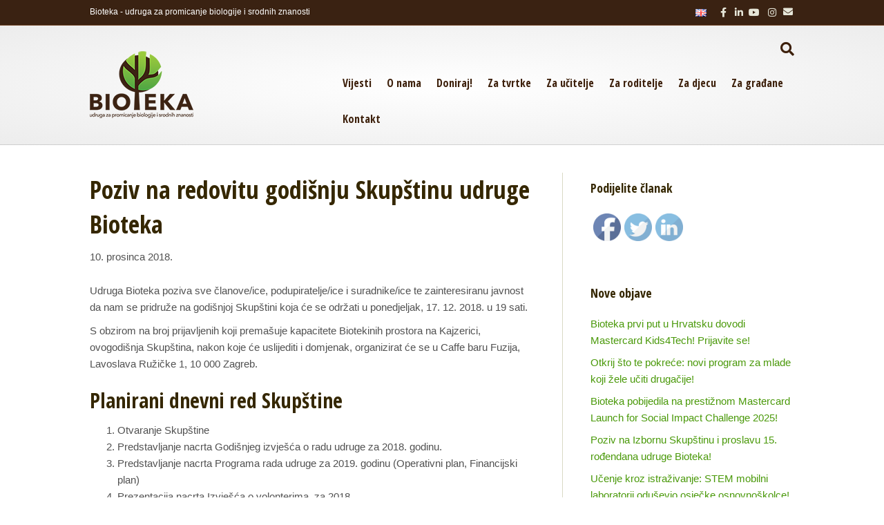

--- FILE ---
content_type: text/html; charset=UTF-8
request_url: https://udruga.bioteka.hr/hr/poziv-na-redovitu-godisnju-skupstinu-udruge-bioteka/
body_size: 48699
content:
<!DOCTYPE html>
<html lang="hr">
<head>
<meta charset="UTF-8" />
<meta name='viewport' content='width=device-width, initial-scale=1.0' />
<meta http-equiv='X-UA-Compatible' content='IE=edge' />
<link rel="profile" href="https://gmpg.org/xfn/11" />
<link rel="pingback" href="https://udruga.bioteka.hr/xmlrpc.php" />
<!--[if lt IE 9]>
	<script src="https://udruga.bioteka.hr/wp-content/themes/bb-theme/js/html5shiv.js"></script>
	<script src="https://udruga.bioteka.hr/wp-content/themes/bb-theme/js/respond.min.js"></script>
<![endif]-->
<title>Poziv na redovitu godišnju Skupštinu udruge Bioteka &#8211; Udruga Bioteka</title>
<link rel='dns-prefetch' href='//fonts.googleapis.com' />
<link rel='dns-prefetch' href='//s.w.org' />
<link href='https://fonts.gstatic.com' crossorigin rel='preconnect' />
<link rel="alternate" type="application/rss+xml" title="Udruga Bioteka &raquo; Kanal" href="https://udruga.bioteka.hr/hr/feed/" />
<link rel="alternate" type="application/rss+xml" title="Udruga Bioteka &raquo; Kanal komentara" href="https://udruga.bioteka.hr/hr/comments/feed/" />
		<!-- This site uses the Google Analytics by MonsterInsights plugin v8.10.1 - Using Analytics tracking - https://www.monsterinsights.com/ -->
							<script
				src="//www.googletagmanager.com/gtag/js?id=G-G72GZ5E4X4"  data-cfasync="false" data-wpfc-render="false" type="text/javascript" async></script>
			<script data-cfasync="false" data-wpfc-render="false" type="text/javascript">
				var mi_version = '8.10.1';
				var mi_track_user = true;
				var mi_no_track_reason = '';
				
								var disableStrs = [
										'ga-disable-G-G72GZ5E4X4',
														];

				/* Function to detect opted out users */
				function __gtagTrackerIsOptedOut() {
					for (var index = 0; index < disableStrs.length; index++) {
						if (document.cookie.indexOf(disableStrs[index] + '=true') > -1) {
							return true;
						}
					}

					return false;
				}

				/* Disable tracking if the opt-out cookie exists. */
				if (__gtagTrackerIsOptedOut()) {
					for (var index = 0; index < disableStrs.length; index++) {
						window[disableStrs[index]] = true;
					}
				}

				/* Opt-out function */
				function __gtagTrackerOptout() {
					for (var index = 0; index < disableStrs.length; index++) {
						document.cookie = disableStrs[index] + '=true; expires=Thu, 31 Dec 2099 23:59:59 UTC; path=/';
						window[disableStrs[index]] = true;
					}
				}

				if ('undefined' === typeof gaOptout) {
					function gaOptout() {
						__gtagTrackerOptout();
					}
				}
								window.dataLayer = window.dataLayer || [];

				window.MonsterInsightsDualTracker = {
					helpers: {},
					trackers: {},
				};
				if (mi_track_user) {
					function __gtagDataLayer() {
						dataLayer.push(arguments);
					}

					function __gtagTracker(type, name, parameters) {
						if (!parameters) {
							parameters = {};
						}

						if (parameters.send_to) {
							__gtagDataLayer.apply(null, arguments);
							return;
						}

						if (type === 'event') {
														parameters.send_to = monsterinsights_frontend.v4_id;
							var hookName = name;
							if (typeof parameters['event_category'] !== 'undefined') {
								hookName = parameters['event_category'] + ':' + name;
							}

							if (typeof MonsterInsightsDualTracker.trackers[hookName] !== 'undefined') {
								MonsterInsightsDualTracker.trackers[hookName](parameters);
							} else {
								__gtagDataLayer('event', name, parameters);
							}
							
													} else {
							__gtagDataLayer.apply(null, arguments);
						}
					}

					__gtagTracker('js', new Date());
					__gtagTracker('set', {
						'developer_id.dZGIzZG': true,
											});
										__gtagTracker('config', 'G-G72GZ5E4X4', {"forceSSL":"true","link_attribution":"true"} );
															window.gtag = __gtagTracker;										(function () {
						/* https://developers.google.com/analytics/devguides/collection/analyticsjs/ */
						/* ga and __gaTracker compatibility shim. */
						var noopfn = function () {
							return null;
						};
						var newtracker = function () {
							return new Tracker();
						};
						var Tracker = function () {
							return null;
						};
						var p = Tracker.prototype;
						p.get = noopfn;
						p.set = noopfn;
						p.send = function () {
							var args = Array.prototype.slice.call(arguments);
							args.unshift('send');
							__gaTracker.apply(null, args);
						};
						var __gaTracker = function () {
							var len = arguments.length;
							if (len === 0) {
								return;
							}
							var f = arguments[len - 1];
							if (typeof f !== 'object' || f === null || typeof f.hitCallback !== 'function') {
								if ('send' === arguments[0]) {
									var hitConverted, hitObject = false, action;
									if ('event' === arguments[1]) {
										if ('undefined' !== typeof arguments[3]) {
											hitObject = {
												'eventAction': arguments[3],
												'eventCategory': arguments[2],
												'eventLabel': arguments[4],
												'value': arguments[5] ? arguments[5] : 1,
											}
										}
									}
									if ('pageview' === arguments[1]) {
										if ('undefined' !== typeof arguments[2]) {
											hitObject = {
												'eventAction': 'page_view',
												'page_path': arguments[2],
											}
										}
									}
									if (typeof arguments[2] === 'object') {
										hitObject = arguments[2];
									}
									if (typeof arguments[5] === 'object') {
										Object.assign(hitObject, arguments[5]);
									}
									if ('undefined' !== typeof arguments[1].hitType) {
										hitObject = arguments[1];
										if ('pageview' === hitObject.hitType) {
											hitObject.eventAction = 'page_view';
										}
									}
									if (hitObject) {
										action = 'timing' === arguments[1].hitType ? 'timing_complete' : hitObject.eventAction;
										hitConverted = mapArgs(hitObject);
										__gtagTracker('event', action, hitConverted);
									}
								}
								return;
							}

							function mapArgs(args) {
								var arg, hit = {};
								var gaMap = {
									'eventCategory': 'event_category',
									'eventAction': 'event_action',
									'eventLabel': 'event_label',
									'eventValue': 'event_value',
									'nonInteraction': 'non_interaction',
									'timingCategory': 'event_category',
									'timingVar': 'name',
									'timingValue': 'value',
									'timingLabel': 'event_label',
									'page': 'page_path',
									'location': 'page_location',
									'title': 'page_title',
								};
								for (arg in args) {
																		if (!(!args.hasOwnProperty(arg) || !gaMap.hasOwnProperty(arg))) {
										hit[gaMap[arg]] = args[arg];
									} else {
										hit[arg] = args[arg];
									}
								}
								return hit;
							}

							try {
								f.hitCallback();
							} catch (ex) {
							}
						};
						__gaTracker.create = newtracker;
						__gaTracker.getByName = newtracker;
						__gaTracker.getAll = function () {
							return [];
						};
						__gaTracker.remove = noopfn;
						__gaTracker.loaded = true;
						window['__gaTracker'] = __gaTracker;
					})();
									} else {
										console.log("");
					(function () {
						function __gtagTracker() {
							return null;
						}

						window['__gtagTracker'] = __gtagTracker;
						window['gtag'] = __gtagTracker;
					})();
									}
			</script>
				<!-- / Google Analytics by MonsterInsights -->
				<script type="text/javascript">
			window._wpemojiSettings = {"baseUrl":"https:\/\/s.w.org\/images\/core\/emoji\/13.0.1\/72x72\/","ext":".png","svgUrl":"https:\/\/s.w.org\/images\/core\/emoji\/13.0.1\/svg\/","svgExt":".svg","source":{"concatemoji":"https:\/\/udruga.bioteka.hr\/wp-includes\/js\/wp-emoji-release.min.js?ver=5.6.16"}};
			!function(e,a,t){var n,r,o,i=a.createElement("canvas"),p=i.getContext&&i.getContext("2d");function s(e,t){var a=String.fromCharCode;p.clearRect(0,0,i.width,i.height),p.fillText(a.apply(this,e),0,0);e=i.toDataURL();return p.clearRect(0,0,i.width,i.height),p.fillText(a.apply(this,t),0,0),e===i.toDataURL()}function c(e){var t=a.createElement("script");t.src=e,t.defer=t.type="text/javascript",a.getElementsByTagName("head")[0].appendChild(t)}for(o=Array("flag","emoji"),t.supports={everything:!0,everythingExceptFlag:!0},r=0;r<o.length;r++)t.supports[o[r]]=function(e){if(!p||!p.fillText)return!1;switch(p.textBaseline="top",p.font="600 32px Arial",e){case"flag":return s([127987,65039,8205,9895,65039],[127987,65039,8203,9895,65039])?!1:!s([55356,56826,55356,56819],[55356,56826,8203,55356,56819])&&!s([55356,57332,56128,56423,56128,56418,56128,56421,56128,56430,56128,56423,56128,56447],[55356,57332,8203,56128,56423,8203,56128,56418,8203,56128,56421,8203,56128,56430,8203,56128,56423,8203,56128,56447]);case"emoji":return!s([55357,56424,8205,55356,57212],[55357,56424,8203,55356,57212])}return!1}(o[r]),t.supports.everything=t.supports.everything&&t.supports[o[r]],"flag"!==o[r]&&(t.supports.everythingExceptFlag=t.supports.everythingExceptFlag&&t.supports[o[r]]);t.supports.everythingExceptFlag=t.supports.everythingExceptFlag&&!t.supports.flag,t.DOMReady=!1,t.readyCallback=function(){t.DOMReady=!0},t.supports.everything||(n=function(){t.readyCallback()},a.addEventListener?(a.addEventListener("DOMContentLoaded",n,!1),e.addEventListener("load",n,!1)):(e.attachEvent("onload",n),a.attachEvent("onreadystatechange",function(){"complete"===a.readyState&&t.readyCallback()})),(n=t.source||{}).concatemoji?c(n.concatemoji):n.wpemoji&&n.twemoji&&(c(n.twemoji),c(n.wpemoji)))}(window,document,window._wpemojiSettings);
		</script>
		<style type="text/css">
img.wp-smiley,
img.emoji {
	display: inline !important;
	border: none !important;
	box-shadow: none !important;
	height: 1em !important;
	width: 1em !important;
	margin: 0 .07em !important;
	vertical-align: -0.1em !important;
	background: none !important;
	padding: 0 !important;
}
</style>
	<link rel='stylesheet' id='colorbox-theme1-css'  href='https://udruga.bioteka.hr/wp-content/plugins/jquery-lightbox-for-native-galleries/colorbox/theme1/colorbox.css?ver=1.3.14' type='text/css' media='screen' />
<link rel='stylesheet' id='wp-block-library-css'  href='https://udruga.bioteka.hr/wp-includes/css/dist/block-library/style.min.css?ver=5.6.16' type='text/css' media='all' />
<link rel='stylesheet' id='SFSImainCss-css'  href='https://udruga.bioteka.hr/wp-content/plugins/ultimate-social-media-icons/css/sfsi-style.css?ver=5.6.16' type='text/css' media='all' />
<link rel='stylesheet' id='font-awesome-5-css'  href='https://udruga.bioteka.hr/wp-content/plugins/bb-plugin//fonts/fontawesome/5.15.4/css/all.min.css?ver=2.5.2.1' type='text/css' media='all' />
<link rel='stylesheet' id='font-awesome-css'  href='https://udruga.bioteka.hr/wp-content/plugins/bb-plugin/fonts/fontawesome/5.15.4/css/v4-shims.min.css?ver=2.5.2.1' type='text/css' media='all' />
<link rel='stylesheet' id='mono-social-icons-css'  href='https://udruga.bioteka.hr/wp-content/themes/bb-theme/css/mono-social-icons.css?ver=1.6.5.1' type='text/css' media='all' />
<link rel='stylesheet' id='jquery-magnificpopup-css'  href='https://udruga.bioteka.hr/wp-content/plugins/bb-plugin/css/jquery.magnificpopup.min.css?ver=2.5.2.1' type='text/css' media='all' />
<link rel='stylesheet' id='bootstrap-css'  href='https://udruga.bioteka.hr/wp-content/themes/bb-theme/css/bootstrap.min.css?ver=1.6.5.1' type='text/css' media='all' />
<link rel='stylesheet' id='fl-automator-skin-css'  href='https://udruga.bioteka.hr/wp-content/uploads/bb-theme/skin-682c3426dcfa0.css?ver=1.6.5.1' type='text/css' media='all' />
<link rel='stylesheet' id='fl-child-theme-css'  href='https://udruga.bioteka.hr/wp-content/themes/bb-theme-child/style.css?ver=5.6.16' type='text/css' media='all' />
<link rel='stylesheet' id='fl-builder-google-fonts-7c91d939d21a48b24c0a8f7f8f3f8185-css'  href='//fonts.googleapis.com/css?family=Open+Sans+Condensed%3A700&#038;ver=5.6.16' type='text/css' media='all' />
<script type='text/javascript' src='https://udruga.bioteka.hr/wp-includes/js/jquery/jquery.min.js?ver=3.5.1' id='jquery-core-js'></script>
<script type='text/javascript' src='https://udruga.bioteka.hr/wp-includes/js/jquery/jquery-migrate.min.js?ver=3.3.2' id='jquery-migrate-js'></script>
<script type='text/javascript' src='https://udruga.bioteka.hr/wp-content/plugins/jquery-lightbox-for-native-galleries/colorbox/jquery.colorbox-min.js?ver=1.3.14' id='colorbox-js'></script>
<script type='text/javascript' src='https://udruga.bioteka.hr/wp-content/plugins/google-analytics-for-wordpress/assets/js/frontend-gtag.min.js?ver=8.10.1' id='monsterinsights-frontend-script-js'></script>
<script data-cfasync="false" data-wpfc-render="false" type="text/javascript" id='monsterinsights-frontend-script-js-extra'>/* <![CDATA[ */
var monsterinsights_frontend = {"js_events_tracking":"true","download_extensions":"doc,pdf,ppt,zip,xls,docx,pptx,xlsx","inbound_paths":"[{\"path\":\"\\\/go\\\/\",\"label\":\"affiliate\"},{\"path\":\"\\\/recommend\\\/\",\"label\":\"affiliate\"}]","home_url":"https:\/\/udruga.bioteka.hr","hash_tracking":"false","ua":"","v4_id":"G-G72GZ5E4X4"};/* ]]> */
</script>
<link rel="https://api.w.org/" href="https://udruga.bioteka.hr/wp-json/" /><link rel="alternate" type="application/json" href="https://udruga.bioteka.hr/wp-json/wp/v2/posts/3341" /><link rel="EditURI" type="application/rsd+xml" title="RSD" href="https://udruga.bioteka.hr/xmlrpc.php?rsd" />
<link rel="wlwmanifest" type="application/wlwmanifest+xml" href="https://udruga.bioteka.hr/wp-includes/wlwmanifest.xml" /> 
<meta name="generator" content="WordPress 5.6.16" />
<link rel="canonical" href="https://udruga.bioteka.hr/hr/poziv-na-redovitu-godisnju-skupstinu-udruge-bioteka/" />
<link rel='shortlink' href='https://udruga.bioteka.hr/?p=3341' />
<link rel="alternate" type="application/json+oembed" href="https://udruga.bioteka.hr/wp-json/oembed/1.0/embed?url=https%3A%2F%2Fudruga.bioteka.hr%2Fhr%2Fpoziv-na-redovitu-godisnju-skupstinu-udruge-bioteka%2F" />
<link rel="alternate" type="text/xml+oembed" href="https://udruga.bioteka.hr/wp-json/oembed/1.0/embed?url=https%3A%2F%2Fudruga.bioteka.hr%2Fhr%2Fpoziv-na-redovitu-godisnju-skupstinu-udruge-bioteka%2F&#038;format=xml" />
<meta name="follow.[base64]" content="MygdLNH6aBvULeX6Db0q"/><meta name="viewport" content="width=device-width, initial-scale=1"><meta property="og:image:secure_url" content="https://udruga.bioteka.hr/wp-content/uploads/2018/09/logo-bioteka-2.png" data-id="sfsi"><meta property="og:image:type" content="" data-id="sfsi" /><meta property="og:image:width" content="250" data-id="sfsi" /><meta property="og:image:height" content="177" data-id="sfsi" /><meta property="og:url" content="https://udruga.bioteka.hr/hr/poziv-na-redovitu-godisnju-skupstinu-udruge-bioteka/" data-id="sfsi" /><meta property="og:description" content="Udruga Bioteka poziva sve članove/ice, podupiratelje/ice i suradnike/ice te zainteresiranu javnost da nam se pridruže na godišnjoj Skupštini koja će se održati u ponedjeljak, 17. 12. 2018. u 19 sati.

S obzirom na broj prijavljenih koji premašuje kapacitete Biotekinih prostora na Kajzerici, ovogodišnja Skupština, nakon koje će uslijediti i domjenak, organizirat će se u Caffe baru Fuzija, Lavoslava Ružičke 1, 10 000 Zagreb.
Planirani dnevni red Skupštine

 	Otvaranje Skupštine
 	Predstavljanje nacrta Godišnjeg izvješća o radu udruge za 2018. godinu.
 	Predstavljanje nacrta Programa rada udruge za 2019. godinu (Operativni plan, Financijski plan)
 	Prezentacija nacrta Izvješća o volonterima  za 2018.
 	Izvještaj Nadzornog odbora za 2018. te Upitnik o samoprocjeni Skupštini na uvid
 	Razno (obnavljanje članstva, nova učlanjenja, prijedlozi za suradnje, aktivnosti, projekte…)
 	Zatvaranje Skupštine

Napomene:

 	Skupština odlučuje pravovaljano ako je nazočna natpolovična većina svih članova Skupštine, a odluke donosi većinom glasova nazočnih članova.
 	Važeću verziju Statuta udruge možete pogledati ovdje.
" data-id="sfsi" /><meta property="og:title" content="Poziv na redovitu godišnju Skupštinu udruge Bioteka" data-id="sfsi" /><!-- jQuery Lightbox For Native Galleries v3.2.2 | http://www.viper007bond.com/wordpress-plugins/jquery-lightbox-for-native-galleries/ -->
<script type="text/javascript">
// <![CDATA[
	jQuery(document).ready(function($){
		$(".gallery").each(function(index, obj){
			var galleryid = Math.floor(Math.random()*10000);
			$(obj).find("a").colorbox({rel:galleryid, maxWidth:"95%", maxHeight:"95%"});
		});
		$("a.lightbox").colorbox({maxWidth:"95%", maxHeight:"95%"});
	});
// ]]>
</script>
<link rel="icon" href="https://udruga.bioteka.hr/wp-content/uploads/2018/09/cropped-kuglica-bioteka-32x32.png" sizes="32x32" />
<link rel="icon" href="https://udruga.bioteka.hr/wp-content/uploads/2018/09/cropped-kuglica-bioteka-192x192.png" sizes="192x192" />
<link rel="apple-touch-icon" href="https://udruga.bioteka.hr/wp-content/uploads/2018/09/cropped-kuglica-bioteka-180x180.png" />
<meta name="msapplication-TileImage" content="https://udruga.bioteka.hr/wp-content/uploads/2018/09/cropped-kuglica-bioteka-270x270.png" />
		<style type="text/css" id="wp-custom-css">
			.fl-page-content {
  /* background-image: url(http://udruga.bioteka.hr/wp-content/uploads/2018/09/pozadina-3.png); */
  /* background-repeat: no-repeat; */
  /* background-position: center center; */
  /* background-attachment: fixed; */
  /* background-size: auto; */
  background-color: #ffff;
}

div.fl-row-content-wrap {
	margin-top: 0px;
	margin-bottom: 0px;
}

.card {
	background-color: white;
	border-radius: 5px;
}		</style>
		<script src="https://www.google.com/recaptcha/api.js?render=6Ldh1rUUAAAAALluOC-jN7QlQkPT79XA7o3tM3e-"></script>
  <script>
  grecaptcha.ready(function() {
      grecaptcha.execute('6Ldh1rUUAAAAALluOC-jN7QlQkPT79XA7o3tM3e-', {action: 'homepage'}).then(function(token) {
         ...
      });
  });
  </script>
  
<!-- Google tag (gtag.js) -->
<script async src="https://www.googletagmanager.com/gtag/js?id=G-KHX71ZS5GW"></script>
<script>
  window.dataLayer = window.dataLayer || [];
  function gtag(){dataLayer.push(arguments);}
  gtag('js', new Date());

  gtag('config', 'G-KHX71ZS5GW');
</script>

</head>

<body class="post-template-default single single-post postid-3341 single-format-standard fl-preset-default fl-full-width fl-shrink fl-scroll-to-top fl-search-active" itemscope="itemscope" itemtype="https://schema.org/WebPage">

<div class="fl-page">
	<div class="fl-page-bar">
	<div class="fl-page-bar-container container">
		<div class="fl-page-bar-row row">
			<div class="col-md-6 col-sm-6 text-left clearfix"><div class="fl-page-bar-text fl-page-bar-text-1">Bioteka - udruga za promicanje biologije i srodnih znanosti
</div></div>			<div class="col-md-6 col-sm-6 text-right clearfix"><ul id="menu-jezici" class="fl-page-bar-nav nav navbar-nav menu"><li id="menu-item-4130-en" class="lang-item lang-item-28 lang-item-en no-translation lang-item-first menu-item menu-item-type-custom menu-item-object-custom menu-item-4130-en"><a href="https://udruga.bioteka.hr/en/news/" hreflang="en-GB" lang="en-GB"><img src="[data-uri]" alt="English" width="16" height="11" style="height: 11px; width: 16px;" /></a></li>
</ul><div class="fl-social-icons">
<a href="https://www.facebook.com/udrugabioteka/" target="_blank"><span class="sr-only">Facebook</span><i class="fa fa-facebook mono"></i></a><a href="https://www.linkedin.com/company/udruga-bioteka/" target="_blank"><span class="sr-only">Linkedin</span><i class="fa fa-linkedin mono"></i></a><a href="https://www.youtube.com/channel/UCDbJJGFfsNd-juDSwwb6fpg" target="_blank"><span class="sr-only">Youtube</span><i class="fa fa-youtube mono"></i></a><a href="https://www.instagram.com/udruga_bioteka/" target="_blank"><span class="sr-only">Instagram</span><i class="fa fa-instagram mono"></i></a><a href="mailto:kontakt@bioteka.hr"><span class="sr-only">Email</span><i class="fa fa-envelope mono"></i></a></div>
</div>		</div>
	</div>
</div><!-- .fl-page-bar -->
<header class="fl-page-header fl-page-header-primary fl-page-nav-right fl-page-nav-toggle-button fl-page-nav-toggle-visible-mobile" itemscope="itemscope" itemtype="https://schema.org/WPHeader">
	<div class="fl-page-header-wrap">
		<div class="fl-page-header-container container">
			<div class="fl-page-header-row row">
				<div class="col-md-4 col-sm-12 fl-page-header-logo-col">
					<div class="fl-page-header-logo" itemscope="itemscope" itemtype="https://schema.org/Organization">
						<a href="https://udruga.bioteka.hr/hr/vijesti/" itemprop="url"><img class="fl-logo-img" itemscope itemtype="https://schema.org/ImageObject" src="http://udruga.bioteka.hr/wp-content/uploads/2018/09/logo-bioteka-3.png" data-retina="" alt="Udruga Bioteka" /><meta itemprop="name" content="Udruga Bioteka" /></a>
					</div>
				</div>
				<div class="fl-page-nav-col col-md-8 col-sm-12">
					<div class="fl-page-nav-wrap">
						<nav class="fl-page-nav fl-nav navbar navbar-default" role="navigation" aria-label="Zaglavlje Izbornik" itemscope="itemscope" itemtype="https://schema.org/SiteNavigationElement">
							<button type="button" class="navbar-toggle" data-toggle="collapse" data-target=".fl-page-nav-collapse">
								<span>Izbornik</span>
							</button>
							<div class="fl-page-nav-collapse collapse navbar-collapse">
								<div class="fl-page-nav-search">
	<a href="javascript:void(0);" class="fa fa-search"></a>
	<form method="get" role="search" action="https://udruga.bioteka.hr/hr/vijesti/" title="Upišite pojam i pritisnite Enter za traženje.">
		<input type="search" class="fl-search-input form-control" name="s" placeholder="Pretraži" value="" />
	</form>
</div>
<ul id="menu-zaglavlje-hr" class="nav navbar-nav navbar-right menu"><li id="menu-item-6894" class="menu-item menu-item-type-post_type menu-item-object-page menu-item-home menu-item-6894"><a href="https://udruga.bioteka.hr/hr/vijesti/">Vijesti</a></li>
<li id="menu-item-6905" class="menu-item menu-item-type-post_type menu-item-object-page menu-item-6905"><a href="https://udruga.bioteka.hr/hr/o-nama/">O nama</a></li>
<li id="menu-item-6913" class="menu-item menu-item-type-post_type menu-item-object-page menu-item-6913"><a href="https://udruga.bioteka.hr/hr/donirajte/">Doniraj!</a></li>
<li id="menu-item-6933" class="menu-item menu-item-type-post_type menu-item-object-page menu-item-6933"><a href="https://udruga.bioteka.hr/hr/za-tvrtke/">Za tvrtke</a></li>
<li id="menu-item-6980" class="menu-item menu-item-type-post_type menu-item-object-page menu-item-6980"><a href="https://udruga.bioteka.hr/hr/za-ucitelje/">Za učitelje</a></li>
<li id="menu-item-6972" class="menu-item menu-item-type-post_type menu-item-object-page menu-item-6972"><a href="https://udruga.bioteka.hr/hr/za-roditelje/">Za roditelje</a></li>
<li id="menu-item-6967" class="menu-item menu-item-type-post_type menu-item-object-page menu-item-6967"><a href="https://udruga.bioteka.hr/hr/za-djecu/">Za djecu</a></li>
<li id="menu-item-6944" class="menu-item menu-item-type-post_type menu-item-object-page menu-item-6944"><a href="https://udruga.bioteka.hr/hr/za-gradjane/">Za građane</a></li>
<li id="menu-item-6892" class="menu-item menu-item-type-post_type menu-item-object-fl-builder-template menu-item-6892"><a href="https://udruga.bioteka.hr/fl-builder-template/kontakt/">Kontakt</a></li>
</ul>							</div>
						</nav>
					</div>
				</div>
			</div>
		</div>
	</div>
</header><!-- .fl-page-header -->
	<div class="fl-page-content" itemprop="mainContentOfPage">

		
<div class="container">
	<div class="row">
		
				
		<div class="fl-content fl-content-left col-md-8">
							<article class="fl-post post-3341 post type-post status-publish format-standard has-post-thumbnail hentry category-vijesti-hr" id="fl-post-3341" itemscope itemtype="https://schema.org/BlogPosting">

	
	<header class="fl-post-header">
		<h1 class="fl-post-title" itemprop="headline">
			Poziv na redovitu godišnju Skupštinu udruge Bioteka					</h1>
		<div class="fl-post-meta fl-post-meta-top"><span class="fl-post-date">10. prosinca 2018.</span></div><meta itemscope itemprop="mainEntityOfPage" itemid="https://udruga.bioteka.hr/hr/poziv-na-redovitu-godisnju-skupstinu-udruge-bioteka/" /><meta itemprop="datePublished" content="2018-12-10" /><meta itemprop="dateModified" content="2021-01-27" /><div itemprop="publisher" itemscope itemtype="https://schema.org/Organization"><meta itemprop="name" content="Udruga Bioteka"><div itemprop="logo" itemscope itemtype="https://schema.org/ImageObject"><meta itemprop="url" content="http://udruga.bioteka.hr/wp-content/uploads/2018/09/logo-bioteka-3.png"></div></div><div itemscope itemprop="author" itemtype="https://schema.org/Person"><meta itemprop="url" content="https://udruga.bioteka.hr/hr/author/bioteka/" /><meta itemprop="name" content="Udruga Bioteka" /></div><div itemscope itemprop="image" itemtype="https://schema.org/ImageObject"><meta itemprop="url" content="https://udruga.bioteka.hr/wp-content/uploads/2018/09/logo-bioteka-2.png" /><meta itemprop="width" content="250" /><meta itemprop="height" content="177" /></div><div itemprop="interactionStatistic" itemscope itemtype="https://schema.org/InteractionCounter"><meta itemprop="interactionType" content="https://schema.org/CommentAction" /><meta itemprop="userInteractionCount" content="0" /></div>	</header><!-- .fl-post-header -->

	
	
	<div class="fl-post-content clearfix" itemprop="text">
		<p>Udruga Bioteka poziva sve članove/ice, podupiratelje/ice i suradnike/ice te zainteresiranu javnost da nam se pridruže na godišnjoj Skupštini koja će se održati u ponedjeljak, 17. 12. 2018. u 19 sati.</p>
<p>S obzirom na broj prijavljenih koji premašuje kapacitete Biotekinih prostora na Kajzerici, ovogodišnja Skupština, nakon koje će uslijediti i domjenak, organizirat će se u Caffe baru Fuzija, Lavoslava Ružičke 1, 10 000 Zagreb.</p>
<h2><strong>Planirani dnevni red Skupštine</strong></h2>
<ol>
<li>Otvaranje Skupštine</li>
<li>Predstavljanje nacrta Godišnjeg izvješća o radu udruge za 2018. godinu.</li>
<li>Predstavljanje nacrta Programa rada udruge za 2019. godinu (Operativni plan, Financijski plan)</li>
<li>Prezentacija nacrta Izvješća o volonterima  za 2018.</li>
<li>Izvještaj Nadzornog odbora za 2018. te Upitnik o samoprocjeni Skupštini na uvid</li>
<li>Razno (obnavljanje članstva, nova učlanjenja, prijedlozi za suradnje, aktivnosti, projekte…)</li>
<li>Zatvaranje Skupštine</li>
</ol>
<h2><strong>Napomene:</strong></h2>
<ul>
<li>Skupština odlučuje pravovaljano ako je nazočna natpolovična većina svih članova Skupštine, a odluke donosi većinom glasova nazočnih članova.</li>
<li>Važeću verziju Statuta udruge možete pogledati <a href="http://udruga.bioteka.hr/dokumentistrateski-plan/statut/" target="_blank" rel="noopener">ovdje</a>.</li>
</ul>
	</div><!-- .fl-post-content -->

	
		<div class="fl-post-nav clearfix"><span class="fl-post-nav-prev"><a href="https://udruga.bioteka.hr/hr/mladi-splicani-istrazivali-morsku-obalu/" rel="prev">&larr; Mladi Splićani istraživali morsku obalu!</a></span><span class="fl-post-nav-next"><a href="https://udruga.bioteka.hr/hr/ucenici-os-kistanje-istrazivali-su-rijeku-krku/" rel="next">Učenici OŠ Kistanje istraživali su rijeku Krku &rarr;</a></span></div>	
</article>

<div class="fl-after-post-widget"><aside id="sfsi-widget-2" class="fl-widget sfsi">		<div class="sfsi_widget" data-position="widget" style="display:flex;flex-wrap:wrap;justify-content: left">
			<div id='sfsi_wDiv'></div>
			<div class="norm_row sfsi_wDiv "  style="width:225px;position:absolute;;text-align:left"><div style='width:40px; height:40px;margin-left:5px;margin-bottom:5px; ' class='sfsi_wicons shuffeldiv ' ><div class='inerCnt'><a class=' sficn' data-effect='' target='_blank'  href='' id='sfsiid_facebook' style='opacity:1'  ><img data-pin-nopin='true' alt='Facebook' title='Facebook' src='https://udruga.bioteka.hr/wp-content/plugins/ultimate-social-media-icons/images/icons_theme/default/default_facebook.png' width='40' height='40' style='' class='sfcm sfsi_wicon ' data-effect=''   /></a><div class="sfsi_tool_tip_2 fb_tool_bdr sfsiTlleft" style="width:62px ;opacity:0;z-index:-1;margin-left:-47.5px;" id="sfsiid_facebook"><span class="bot_arow bot_fb_arow"></span><div class="sfsi_inside"><div  class='icon2'><div class="fb-like" data-href="https://udruga.bioteka.hr/hr/poziv-na-redovitu-godisnju-skupstinu-udruge-bioteka" data-layout="button" data-action="like" data-show-faces="false" data-share="true"></div></div><div  class='icon3'><a target='_blank' href='https://www.facebook.com/sharer/sharer.php?u=https%3A%2F%2Fudruga.bioteka.hr%2Fhr%2Fpoziv-na-redovitu-godisnju-skupstinu-udruge-bioteka' style='display:inline-block;'  > <img class='sfsi_wicon'  data-pin-nopin='true' width='auto' height='auto' alt='fb-share-icon' title='Facebook Share' src='https://udruga.bioteka.hr/wp-content/plugins/ultimate-social-media-icons/images/visit_icons/fbshare_bck.png'  /></a></div></div></div></div></div><div style='width:40px; height:40px;margin-left:5px;margin-bottom:5px; ' class='sfsi_wicons shuffeldiv ' ><div class='inerCnt'><a class=' sficn' data-effect='' target='_blank'  href='' id='sfsiid_twitter' style='opacity:1'  ><img data-pin-nopin='true' alt='Twitter' title='Twitter' src='https://udruga.bioteka.hr/wp-content/plugins/ultimate-social-media-icons/images/icons_theme/default/default_twitter.png' width='40' height='40' style='' class='sfcm sfsi_wicon ' data-effect=''   /></a><div class="sfsi_tool_tip_2 twt_tool_bdr sfsiTlleft" style="width:59px ;opacity:0;z-index:-1;margin-left:-46px;" id="sfsiid_twitter"><span class="bot_arow bot_twt_arow"></span><div class="sfsi_inside"><div  class='icon2'><div class='sf_twiter' style='display: inline-block;vertical-align: middle;width: auto;'>
						<a target='_blank' href='https://twitter.com/intent/tweet?text=Pazi+ovo%3A+https://udruga.bioteka.hr/hr/poziv-na-redovitu-godisnju-skupstinu-udruge-bioteka' style='display:inline-block' >
							<img data-pin-nopin= true width='auto' class='sfsi_wicon' src='https://udruga.bioteka.hr/wp-content/plugins/ultimate-social-media-icons/images/visit_icons/en_US_Tweet.svg' alt='Tweet' title='Tweet' >
						</a>
					</div></div></div></div></div></div><div style='width:40px; height:40px;margin-left:5px;margin-bottom:5px; ' class='sfsi_wicons shuffeldiv ' ><div class='inerCnt'><a class=' sficn' data-effect='' target='_blank'  href='' id='sfsiid_linkedin' style='opacity:1'  ><img data-pin-nopin='true' alt='LinkedIn' title='LinkedIn' src='https://udruga.bioteka.hr/wp-content/plugins/ultimate-social-media-icons/images/icons_theme/default/default_linkedin.png' width='40' height='40' style='' class='sfcm sfsi_wicon ' data-effect=''   /></a><div class="sfsi_tool_tip_2 linkedin_tool_bdr sfsiTlleft" style="width:85px ;opacity:0;z-index:-1;margin-left:-45px;" id="sfsiid_linkedin"><span class="bot_arow bot_linkedin_arow"></span><div class="sfsi_inside"><div  class='icon2'><a target='_blank' href="https://www.linkedin.com/shareArticle?url=https%3A%2F%2Fudruga.bioteka.hr%2Fhr%2Fpoziv-na-redovitu-godisnju-skupstinu-udruge-bioteka"><img class="sfsi_wicon" data-pin-nopin= true alt="Share" title="Share" src="https://udruga.bioteka.hr/wp-content/plugins/ultimate-social-media-icons/images/visit_icons/lnkdin_share_bck.png"></a></div></div></div></div></div></div ><div id="sfsi_holder" class="sfsi_holders" style="position: relative; float: left;width:100%;z-index:-1;"></div ><script>window.addEventListener("sfsi_functions_loaded", function() 
			{
				if (typeof sfsi_widget_set == "function") {
					sfsi_widget_set();
				}
			}); </script>			<div style="clear: both;"></div>
		</div>
	</aside></div>
<!-- .fl-post -->
					</div>
		
		<div class="fl-sidebar fl-sidebar-right fl-sidebar-display-desktop col-md-4" itemscope="itemscope" itemtype="https://schema.org/WPSideBar">
		<aside id="sfsi-widget-3" class="fl-widget sfsi"><h4 class="fl-widget-title">Podijelite članak</h4>		<div class="sfsi_widget" data-position="widget" style="display:flex;flex-wrap:wrap;justify-content: left">
			<div id='sfsi_wDiv'></div>
			<div class="norm_row sfsi_wDiv "  style="width:225px;position:absolute;;text-align:left"><div style='width:40px; height:40px;margin-left:5px;margin-bottom:5px; ' class='sfsi_wicons shuffeldiv ' ><div class='inerCnt'><a class=' sficn' data-effect='' target='_blank'  href='' id='sfsiid_facebook' style='opacity:1'  ><img data-pin-nopin='true' alt='Facebook' title='Facebook' src='https://udruga.bioteka.hr/wp-content/plugins/ultimate-social-media-icons/images/icons_theme/default/default_facebook.png' width='40' height='40' style='' class='sfcm sfsi_wicon ' data-effect=''   /></a><div class="sfsi_tool_tip_2 fb_tool_bdr sfsiTlleft" style="width:62px ;opacity:0;z-index:-1;margin-left:-47.5px;" id="sfsiid_facebook"><span class="bot_arow bot_fb_arow"></span><div class="sfsi_inside"><div  class='icon2'><div class="fb-like" data-href="https://udruga.bioteka.hr/hr/poziv-na-redovitu-godisnju-skupstinu-udruge-bioteka" data-layout="button" data-action="like" data-show-faces="false" data-share="true"></div></div><div  class='icon3'><a target='_blank' href='https://www.facebook.com/sharer/sharer.php?u=https%3A%2F%2Fudruga.bioteka.hr%2Fhr%2Fpoziv-na-redovitu-godisnju-skupstinu-udruge-bioteka' style='display:inline-block;'  > <img class='sfsi_wicon'  data-pin-nopin='true' width='auto' height='auto' alt='fb-share-icon' title='Facebook Share' src='https://udruga.bioteka.hr/wp-content/plugins/ultimate-social-media-icons/images/visit_icons/fbshare_bck.png'  /></a></div></div></div></div></div><div style='width:40px; height:40px;margin-left:5px;margin-bottom:5px; ' class='sfsi_wicons shuffeldiv ' ><div class='inerCnt'><a class=' sficn' data-effect='' target='_blank'  href='' id='sfsiid_twitter' style='opacity:1'  ><img data-pin-nopin='true' alt='Twitter' title='Twitter' src='https://udruga.bioteka.hr/wp-content/plugins/ultimate-social-media-icons/images/icons_theme/default/default_twitter.png' width='40' height='40' style='' class='sfcm sfsi_wicon ' data-effect=''   /></a><div class="sfsi_tool_tip_2 twt_tool_bdr sfsiTlleft" style="width:59px ;opacity:0;z-index:-1;margin-left:-46px;" id="sfsiid_twitter"><span class="bot_arow bot_twt_arow"></span><div class="sfsi_inside"><div  class='icon2'><div class='sf_twiter' style='display: inline-block;vertical-align: middle;width: auto;'>
						<a target='_blank' href='https://twitter.com/intent/tweet?text=Pazi+ovo%3A+https://udruga.bioteka.hr/hr/poziv-na-redovitu-godisnju-skupstinu-udruge-bioteka' style='display:inline-block' >
							<img data-pin-nopin= true width='auto' class='sfsi_wicon' src='https://udruga.bioteka.hr/wp-content/plugins/ultimate-social-media-icons/images/visit_icons/en_US_Tweet.svg' alt='Tweet' title='Tweet' >
						</a>
					</div></div></div></div></div></div><div style='width:40px; height:40px;margin-left:5px;margin-bottom:5px; ' class='sfsi_wicons shuffeldiv ' ><div class='inerCnt'><a class=' sficn' data-effect='' target='_blank'  href='' id='sfsiid_linkedin' style='opacity:1'  ><img data-pin-nopin='true' alt='LinkedIn' title='LinkedIn' src='https://udruga.bioteka.hr/wp-content/plugins/ultimate-social-media-icons/images/icons_theme/default/default_linkedin.png' width='40' height='40' style='' class='sfcm sfsi_wicon ' data-effect=''   /></a><div class="sfsi_tool_tip_2 linkedin_tool_bdr sfsiTlleft" style="width:85px ;opacity:0;z-index:-1;margin-left:-45px;" id="sfsiid_linkedin"><span class="bot_arow bot_linkedin_arow"></span><div class="sfsi_inside"><div  class='icon2'><a target='_blank' href="https://www.linkedin.com/shareArticle?url=https%3A%2F%2Fudruga.bioteka.hr%2Fhr%2Fpoziv-na-redovitu-godisnju-skupstinu-udruge-bioteka"><img class="sfsi_wicon" data-pin-nopin= true alt="Share" title="Share" src="https://udruga.bioteka.hr/wp-content/plugins/ultimate-social-media-icons/images/visit_icons/lnkdin_share_bck.png"></a></div></div></div></div></div></div ><div id="sfsi_holder" class="sfsi_holders" style="position: relative; float: left;width:100%;z-index:-1;"></div ><script>window.addEventListener("sfsi_functions_loaded", function() 
			{
				if (typeof sfsi_widget_set == "function") {
					sfsi_widget_set();
				}
			}); </script>			<div style="clear: both;"></div>
		</div>
	</aside>
		<aside id="recent-posts-2" class="fl-widget widget_recent_entries">
		<h4 class="fl-widget-title">Nove objave</h4>
		<ul>
											<li>
					<a href="https://udruga.bioteka.hr/hr/bioteka-prvi-put-u-hrvatsku-dovodi-mastercard-kids4tech-prijavite-se/">Bioteka prvi put u Hrvatsku dovodi Mastercard Kids4Tech! Prijavite se!</a>
									</li>
											<li>
					<a href="https://udruga.bioteka.hr/hr/otkrij-sto-te-pokrece-novi-program-za-mlade-koji-zele-uciti-drugacije/">Otkrij što te pokreće: novi program za mlade koji žele učiti drugačije!</a>
									</li>
											<li>
					<a href="https://udruga.bioteka.hr/hr/bioteka-pobijedila-na-prestiznom-mastercard-launch-for-social-impact-challenge-2025/">Bioteka pobijedila na prestižnom Mastercard Launch for Social Impact Challenge 2025!</a>
									</li>
											<li>
					<a href="https://udruga.bioteka.hr/hr/poziv-na-izbornu-skupstinu-i-proslavu-15-rodendana-udruge-bioteka/">Poziv na Izbornu Skupštinu i proslavu 15. rođendana udruge Bioteka!</a>
									</li>
											<li>
					<a href="https://udruga.bioteka.hr/hr/ucenje-kroz-istrazivanje-stem-mobilni-laboratorij-odusevio-osjecke-osnovnoskolce/">Učenje kroz istraživanje: STEM mobilni laboratorij oduševio osječke osnovnoškolce!</a>
									</li>
					</ul>

		</aside><aside id="text-2" class="fl-widget widget_text"><h4 class="fl-widget-title">Pročitajte još:</h4>			<div class="textwidget"><p><a href="http://biologija.com.hr" target="_blank" rel="noopener"><img src="http://www.bioteka.hr/udruga/wp-content/uploads/banneri/biologija-banner230x110.jpg"></a></p>
<p><a href="http://bioteka.hr" target="_blank" rel="noopener"><img src="http://www.bioteka.hr/udruga/wp-content/uploads/banneri/bioteka-banner230x110.jpg"></a></p>
</div>
		</aside><aside id="search-2" class="fl-widget widget_search"><form method="get" role="search" action="https://udruga.bioteka.hr/hr/" title="Upišite pojam i pritisnite Enter za traženje.">
	<input type="search" class="fl-search-input form-control" name="s" value="Pretraži" onfocus="if (this.value == 'Pretraži') { this.value = ''; }" onblur="if (this.value == '') this.value='Pretraži';" />
</form>
</aside>	</div>
		
	</div>
</div>


	</div><!-- .fl-page-content -->
		<footer class="fl-page-footer-wrap" itemscope="itemscope" itemtype="https://schema.org/WPFooter">
		<div class="fl-page-footer">
	<div class="fl-page-footer-container container">
		<div class="fl-page-footer-row row">
			<div class="col-md-6 col-sm-6 text-left clearfix"><div class="fl-page-footer-text fl-page-footer-text-1">
	<span>&copy; 2026 Udruga Bioteka</span>
	<span> | </span>
	<span id="fl-site-credits">Powered by <a href="http://www.wpbeaverbuilder.com/?utm_medium=bb-pro&utm_source=bb-theme&utm_campaign=theme-footer" target="_blank" title="WordPress Page Builder Plugin" rel="nofollow noopener">Beaver Builder</a></span>
</div>
</div>			<div class="col-md-6 col-sm-6 text-right clearfix"><ul id="menu-footer" class="fl-page-footer-nav nav navbar-nav menu"><li id="menu-item-2800" class="menu-item menu-item-type-post_type menu-item-object-page menu-item-2800"><a href="https://udruga.bioteka.hr/hr/uvjeti-koristenja/">Uvjeti korištenja</a></li>
<li id="menu-item-2799" class="menu-item menu-item-type-post_type menu-item-object-page menu-item-2799"><a href="https://udruga.bioteka.hr/hr/izjava-o-privatnosti/">Izjava o privatnosti</a></li>
</ul></div>		</div>
	</div>
</div><!-- .fl-page-footer -->
	</footer>
		</div><!-- .fl-page -->
			<!--facebook like and share js -->
			<div id="fb-root"></div>
			<script>
				(function(d, s, id) {
					var js, fjs = d.getElementsByTagName(s)[0];
					if (d.getElementById(id)) return;
					js = d.createElement(s);
					js.id = id;
					js.src = "//connect.facebook.net/en_US/sdk.js#xfbml=1&version=v2.5";
					fjs.parentNode.insertBefore(js, fjs);
				}(document, 'script', 'facebook-jssdk'));
			</script>
		<script>
window.addEventListener('sfsi_functions_loaded', function() {
    if (typeof sfsi_responsive_toggle == 'function') {
        sfsi_responsive_toggle(0);
        // console.log('sfsi_responsive_toggle');

    }
})
</script>
    <script>
        window.addEventListener('sfsi_functions_loaded', function() {
            if (typeof sfsi_plugin_version == 'function') {
                sfsi_plugin_version(2.77);
            }
        });

        function sfsi_processfurther(ref) {
            var feed_id = '[base64]';
            var feedtype = 8;
            var email = jQuery(ref).find('input[name="email"]').val();
            var filter = /^([a-zA-Z0-9_\.\-])+\@(([a-zA-Z0-9\-])+\.)+([a-zA-Z0-9]{2,4})+$/;
            if ((email != "Enter your email") && (filter.test(email))) {
                if (feedtype == "8") {
                    var url = "https://api.follow.it/subscription-form/" + feed_id + "/" + feedtype;
                    window.open(url, "popupwindow", "scrollbars=yes,width=1080,height=760");
                    return true;
                }
            } else {
                alert("Please enter email address");
                jQuery(ref).find('input[name="email"]').focus();
                return false;
            }
        }
    </script>
    <style type="text/css" aria-selected="true">
        .sfsi_subscribe_Popinner {
            width: 100% !important;

            height: auto !important;

            padding: 18px 0px !important;

            background-color: #ffffff !important;

        }

        .sfsi_subscribe_Popinner form {

            margin: 0 20px !important;

        }

        .sfsi_subscribe_Popinner h5 {

            font-family: Helvetica,Arial,sans-serif !important;

            font-weight: bold !important;

            color: #000000 !important;

            font-size: 16px !important;

            text-align: center !important;

            margin: 0 0 10px !important;

            padding: 0 !important;

        }

        .sfsi_subscription_form_field {

            margin: 5px 0 !important;

            width: 100% !important;

            display: inline-flex;

            display: -webkit-inline-flex;

        }

        .sfsi_subscription_form_field input {

            width: 100% !important;

            padding: 10px 0px !important;

        }

        .sfsi_subscribe_Popinner input[type=email] {

            font-family: Helvetica,Arial,sans-serif !important;

            font-style: normal !important;

            color:  !important;

            font-size: 14px !important;

            text-align: center !important;

        }

        .sfsi_subscribe_Popinner input[type=email]::-webkit-input-placeholder {

            font-family: Helvetica,Arial,sans-serif !important;

            font-style: normal !important;

            color:  !important;

            font-size: 14px !important;

            text-align: center !important;

        }

        .sfsi_subscribe_Popinner input[type=email]:-moz-placeholder {
            /* Firefox 18- */

            font-family: Helvetica,Arial,sans-serif !important;

            font-style: normal !important;

            color:  !important;

            font-size: 14px !important;

            text-align: center !important;

        }

        .sfsi_subscribe_Popinner input[type=email]::-moz-placeholder {
            /* Firefox 19+ */

            font-family: Helvetica,Arial,sans-serif !important;

            font-style: normal !important;

            color:  !important;

            font-size: 14px !important;

            text-align: center !important;

        }

        .sfsi_subscribe_Popinner input[type=email]:-ms-input-placeholder {

            font-family: Helvetica,Arial,sans-serif !important;

            font-style: normal !important;

            color:  !important;

            font-size: 14px !important;

            text-align: center !important;

        }

        .sfsi_subscribe_Popinner input[type=submit] {

            font-family: Helvetica,Arial,sans-serif !important;

            font-weight: bold !important;

            color: #000000 !important;

            font-size: 16px !important;

            text-align: center !important;

            background-color: #dedede !important;

        }

        .sfsi_shortcode_container {
            float: left;
        }

        .sfsi_shortcode_container .norm_row .sfsi_wDiv {
            position: relative !important;
        }

        .sfsi_shortcode_container .sfsi_holders {
            display: none;
        }

            </style>

<a href="#" id="fl-to-top"><i class="fa fa-chevron-up"></i></a><script type='text/javascript' src='https://udruga.bioteka.hr/wp-includes/js/jquery/ui/core.min.js?ver=1.12.1' id='jquery-ui-core-js'></script>
<script type='text/javascript' src='https://udruga.bioteka.hr/wp-content/plugins/ultimate-social-media-icons/js/shuffle/modernizr.custom.min.js?ver=5.6.16' id='SFSIjqueryModernizr-js'></script>
<script type='text/javascript' src='https://udruga.bioteka.hr/wp-content/plugins/ultimate-social-media-icons/js/shuffle/jquery.shuffle.min.js?ver=5.6.16' id='SFSIjqueryShuffle-js'></script>
<script type='text/javascript' src='https://udruga.bioteka.hr/wp-content/plugins/ultimate-social-media-icons/js/shuffle/random-shuffle-min.js?ver=5.6.16' id='SFSIjqueryrandom-shuffle-js'></script>
<script type='text/javascript' id='SFSICustomJs-js-extra'>
/* <![CDATA[ */
var sfsi_icon_ajax_object = {"ajax_url":"https:\/\/udruga.bioteka.hr\/wp-admin\/admin-ajax.php"};
var sfsi_icon_ajax_object = {"ajax_url":"https:\/\/udruga.bioteka.hr\/wp-admin\/admin-ajax.php","plugin_url":"https:\/\/udruga.bioteka.hr\/wp-content\/plugins\/ultimate-social-media-icons\/"};
/* ]]> */
</script>
<script type='text/javascript' src='https://udruga.bioteka.hr/wp-content/plugins/ultimate-social-media-icons/js/custom.js?ver=5.6.16' id='SFSICustomJs-js'></script>
<script type='text/javascript' src='https://udruga.bioteka.hr/wp-content/plugins/bb-plugin/js/jquery.ba-throttle-debounce.min.js?ver=2.5.2.1' id='jquery-throttle-js'></script>
<script type='text/javascript' src='https://udruga.bioteka.hr/wp-content/themes/bb-theme/js/jquery.imagesloaded.min.js?ver=1.6.5.1' id='jquery-imagesloaded-js'></script>
<script type='text/javascript' src='https://udruga.bioteka.hr/wp-content/plugins/bb-plugin/js/jquery.magnificpopup.min.js?ver=2.5.2.1' id='jquery-magnificpopup-js'></script>
<script type='text/javascript' src='https://udruga.bioteka.hr/wp-content/plugins/bb-plugin/js/jquery.fitvids.min.js?ver=1.2' id='jquery-fitvids-js'></script>
<script type='text/javascript' src='https://udruga.bioteka.hr/wp-content/themes/bb-theme/js/bootstrap.min.js?ver=1.6.5.1' id='bootstrap-js'></script>
<script type='text/javascript' src='https://udruga.bioteka.hr/wp-content/themes/bb-theme/js/theme.min.js?ver=1.6.5.1' id='fl-automator-js'></script>
<script type='text/javascript' src='https://udruga.bioteka.hr/wp-includes/js/wp-embed.min.js?ver=5.6.16' id='wp-embed-js'></script>
</body>
</html>


--- FILE ---
content_type: text/css
request_url: https://udruga.bioteka.hr/wp-content/themes/bb-theme-child/style.css?ver=5.6.16
body_size: 389
content:
/*
Theme Name: Beaver Builder Child Theme
Theme URI: http://www.wpbeaverbuilder.com
Version: 1.0
Description: An example child theme that can be used as a starting point for custom development.
Author: The Beaver Builder Team
Author URI: http://www.fastlinemedia.com
template: bb-theme
*/

/* Add your custom styles here... */
/* Polylang Flags Inline */

.polylang-flags {
  list-style-type: none;
  margin: 0;
  padding: 0;
}

.polylang-flags li {
    display: inline;  
}